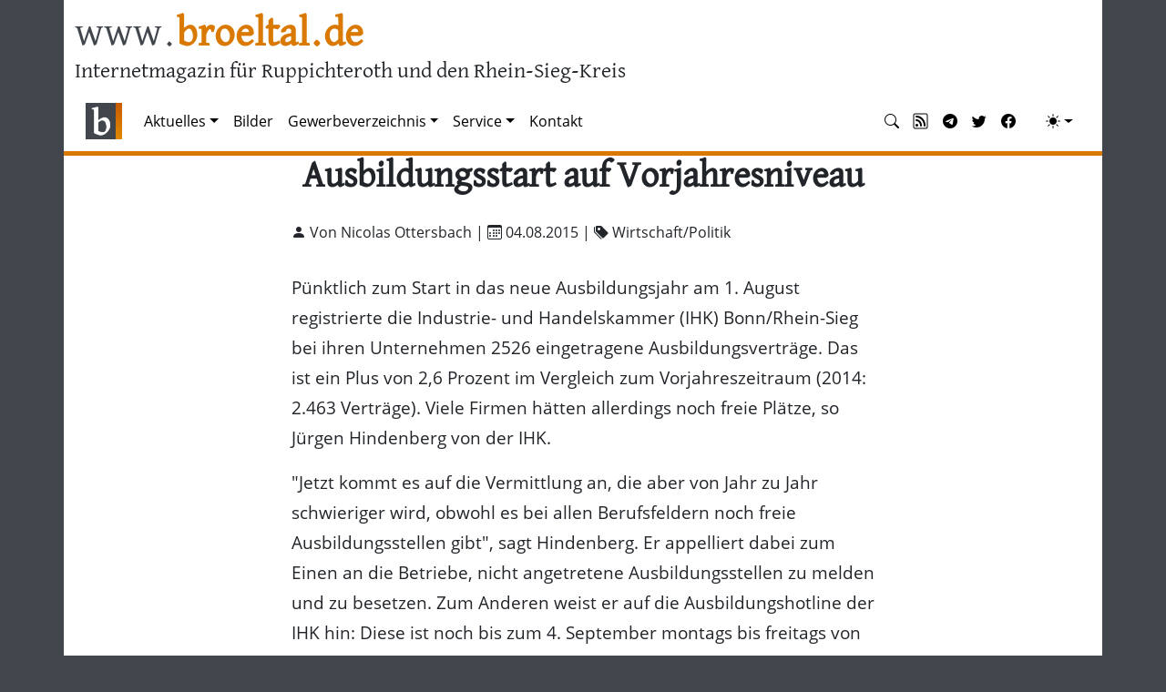

--- FILE ---
content_type: text/html; charset=utf-8
request_url: https://www.broeltal.de/nachrichten/artikel/ausbildungsstart-auf-vorjahresniveau.html
body_size: 6484
content:
<!DOCTYPE html>
<html lang="de-DE">
<head>
    <meta charset="utf-8">

<!-- 
	This website is powered by TYPO3 - inspiring people to share!
	TYPO3 is a free open source Content Management Framework initially created by Kasper Skaarhoj and licensed under GNU/GPL.
	TYPO3 is copyright 1998-2026 of Kasper Skaarhoj. Extensions are copyright of their respective owners.
	Information and contribution at https://typo3.org/
-->


<title>Ausbildungsstart auf Vorjahresniveau</title>
<meta name="generator" content="TYPO3 CMS">
<meta name="description" content="Pünktlich zum Start in das neue Ausbildungsjahr am 1. August  registrierte die Industrie- und Handelskammer (IHK) Bonn/Rhein-Sieg bei  ihren Unternehmen 2.526 eingetragene Ausbildungsverträge. Das ist ein  Plus von 2,6 Prozent im Vergleich zum Vorjahreszeitraum (2014: 2.463  Verträge). Viele Firmen hätten allerdings noch freie Plätze, so Jürgen  Hindenberg von der IHK.">
<meta name="viewport" content="width=device-width, initial-scale=1.0">
<meta property="og:title" content="Ausbildungsstart auf Vorjahresniveau">
<meta property="og:type" content="article">
<meta property="og:url" content="https://www.broeltal.de/nachrichten/artikel/ausbildungsstart-auf-vorjahresniveau.html">
<meta property="og:site_name" content="broeltal.de">
<meta property="og:description" content="Pünktlich zum Start in das neue Ausbildungsjahr am 1. August  registrierte die Industrie- und Handelskammer (IHK) Bonn/Rhein-Sieg bei  ihren Unternehmen 2.526 eingetragene Ausbildungsverträge. Das ist ein  Plus von 2,6 Prozent im Vergleich zum Vorjahreszeitraum (2014: 2.463  Verträge). Viele Firmen hätten allerdings noch freie Plätze, so Jürgen  Hindenberg von der IHK.">
<meta name="google-site-verification" content="6KeSlOeg6OeIYePdHuANBbqwuwwkmxJGteAdIykU7HY">


<link rel="stylesheet" href="/typo3temp/assets/css/7015c8c4ac5ff815b57530b221005fc6.css?1757024678" media="all">
<link rel="stylesheet" href="/fileadmin/templates/css/ns_news_comments.css?1680095164" media="all">
<link rel="stylesheet" href="/typo3conf/ext/ns_news_comments/Resources/Public/css/font-awesome.min.css?1751371244" media="all">
<link rel="stylesheet" href="/fileadmin/templates/css/bootstrap.min.css?1757774733" media="all">
<link rel="stylesheet" href="/fileadmin/templates/bootstrap-icons/fonts/bootstrap-icons.css?1678826008" media="all">
<link rel="stylesheet" href="/fileadmin/templates/css/bt2.css?1754558763" media="all">







<link rel="alternate" type="application/rss+xml" title="RSS-Feed" href="https://www.broeltal.de/news.rss" />      <!--[if IE]><link rel="shortcut icon" href="/favicon.ico" /><![endif]-->
      <link rel="icon" href="/fileadmin/templates/images/favicon.png" />
      <link rel="apple-touch-icon" href="/fileadmin/templates/images/apple-touch-icon.png" />
      <link rel="apple-touch-icon-precomposed" href="/fileadmin/templates/images/apple-touch-icon.png" /><link rel="canonical" href="https://www.broeltal.de/nachrichten/artikel/ausbildungsstart-auf-vorjahresniveau.html" />

</head>
<body>








    

<header class="container">
    <h1><a href="/">www.<span>broeltal.de</span></a></h1>
    <h2>Internetmagazin für Ruppichteroth und den Rhein-Sieg-Kreis</h2>
    <div class="clearfix"></div>
</header>



    <div class="container sticky-top bt-navbarbottomborder">
      

<nav id="btnav" class="navbar navbar-expand-lg" aria-label="Offcanvas navbar large"><div class="container-fluid"><a class="navbar-brand" href="/"><img src="/fileadmin/templates/images/logo-2017.png" alt="broeltal.de"></a><button class="navbar-toggler" type="button" data-bs-toggle="offcanvas" data-bs-target="#offcanvasNavbar2" aria-controls="offcanvasNavbar2"><span class="navbar-toggler-icon"></span></button><div class="offcanvas offcanvas-end" tabindex="-1" id="offcanvasNavbar2" aria-labelledby="offcanvasNavbar2Label"><div class="offcanvas-header"><h5 class="offcanvas-title" id="offcanvasNavbar2Label">broeltal.de</h5><button type="button" class="btn-close btn-close-white" data-bs-dismiss="offcanvas" aria-label="Close"></button></div><div class="offcanvas-body"><ul class="navbar-nav flex-grow-1 pe-3"><li class="nav-item  active dropdown"><a href="#" id="nav-item-23" class="nav-link  dropdown-toggle"  title="Aktuelles"  data-bs-toggle="dropdown" role="button" aria-expanded="false">Aktuelles</a><ul class="dropdown-menu" aria-labelledby="nav-item-23"><li><a href="/aktuelles/themen.html" class="dropdown-item" title="Themen">Themen</a></li><li><a href="/aktuelles/termine.html" class="dropdown-item" title="Termine">Termine</a></li><li><a href="/aktuelles/bild-der-woche.html" class="dropdown-item" title="Bild der Woche">Bild der Woche</a></li><li><hr class="dropdown-divider"></li><li><a href="/aktuelles/archiv/magazin.html" class="dropdown-item" title="Magazin">Magazin</a></li><li><a href="/aktuelles/archiv/wirtschaft-politik.html" class="dropdown-item" title="Wirtschaft &amp; Politik">Wirtschaft &amp; Politik</a></li><li><a href="/aktuelles/archiv/sport.html" class="dropdown-item" title="Sport">Sport</a></li><li><a href="/aktuelles/archiv/blaulicht.html" class="dropdown-item" title="Blaulicht">Blaulicht</a></li><li><a href="/aktuelles/archiv/wochenschau.html" class="dropdown-item" title="Wochenschau">Wochenschau</a></li><li><hr class="dropdown-divider"></li><li><a href="/aktuelles/polizeimeldungen.html" class="dropdown-item" title="Polizeimeldungen">Polizeimeldungen</a></li><li><a href="/aktuelles/archiv.html" class="dropdown-item" title="Archiv">Archiv</a></li><li><a href="/aktuelles/suche.html" class="dropdown-item" title="Suche">Suche</a></li></ul></li><li class="nav-item "><a href="/bilder.html" id="nav-item-187" class="nav-link "  title="Bilder" >Bilder</a></li><li class="nav-item  dropdown"><a href="#" id="nav-item-59" class="nav-link  dropdown-toggle"  title="Gewerbeverzeichnis"  data-bs-toggle="dropdown" role="button" aria-expanded="false">Gewerbeverzeichnis</a><ul class="dropdown-menu" aria-labelledby="nav-item-59"><li><a href="/gewerbe.html" class="dropdown-item" title="Übersicht">Übersicht</a></li><li><hr class="dropdown-divider"></li><li><a href="/gewerbe/gastronomie.html" class="dropdown-item" title="Gastronomie">Gastronomie</a></li><li><a href="/gewerbe/handwerk.html" class="dropdown-item" title="Handwerk">Handwerk</a></li><li><a href="/gewerbe/dienstleistung.html" class="dropdown-item" title="Dienstleistung">Dienstleistung</a></li><li><a href="/gewerbe/handel.html" class="dropdown-item" title="Handel">Handel</a></li><li><a href="/gewerbe/gesundheit.html" class="dropdown-item" title="Gesundheit">Gesundheit</a></li></ul></li><li class="nav-item  dropdown"><a href="#" id="nav-item-82" class="nav-link  dropdown-toggle"  title="Service"  data-bs-toggle="dropdown" role="button" aria-expanded="false">Service</a><ul class="dropdown-menu" aria-labelledby="nav-item-82"><li><a href="/service/ruppichterother-register.html" class="dropdown-item" title="Ruppichterother Register">Ruppichterother Register</a></li><li><a href="/service/stellenangebote.html" class="dropdown-item" title="Stellenangebote">Stellenangebote</a></li><li><a href="/service/wohnungsmarkt.html" class="dropdown-item" title="Wohnungsmarkt">Wohnungsmarkt</a></li></ul></li><li class="nav-item "><a href="/kontakt.html" id="nav-item-35" class="nav-link "  title="Kontakt" >Kontakt</a></li></ul><hr class="d-lg-none text-white-50"><ul class="navbar-nav flex-row flex-wrap ms-md-auto"><li class="nav-item col-6 col-lg-auto"><a class="nav-link py-2 px-0 px-lg-2" href="/aktuelles/suche.html" target="_top" rel="noopener" title="Nachrichtensuche"><i class="bi bi-search"></i><small class="d-lg-none ms-2">Nachrichtensuche</small></a></li><li class="nav-item col-6 col-lg-auto"><a class="nav-link py-2 px-0 px-lg-2" href="/news.rss" target="_blank" rel="noopener" title="RSS-Feed"><i class="bi bi-rss"></i><small class="d-lg-none ms-2">RSS</small></a></li><li class="nav-item col-6 col-lg-auto"><a class="nav-link py-2 px-0 px-lg-2" href="https://telegram.me/broeltalde" target="_blank" rel="noopener" title="Telegram"><i class="bi bi-telegram"></i><small class="d-lg-none ms-2">Telegram</small></a></li><li class="nav-item col-6 col-lg-auto"><a class="nav-link py-2 px-0 px-lg-2" href="https://twitter.com/broeltalde" target="_blank" rel="noopener" title="Twitter"><i class="bi bi-twitter"></i><small class="d-lg-none ms-2">Twitter</small></a></li><li class="nav-item col-6 col-lg-auto"><a class="nav-link py-2 px-0 px-lg-2" href="https://de-de.facebook.com/broeltal.de/" target="_blank" rel="noopener" title="Facebook"><i class="bi bi-facebook"></i><small class="d-lg-none ms-2">Facebook</small></a></li><li class="nav-item py-2 py-lg-1 col-12 col-lg-auto"><div class="vr d-none d-lg-flex h-100 mx-lg-2 text-white"></div><hr class="d-lg-none my-2 text-white-50"></li><li class="nav-item dropdown"><button class="btn btn-link nav-link py-2 px-0 px-lg-2 dropdown-toggle d-flex align-items-center" id="bd-theme" type="button" aria-expanded="false" data-bs-toggle="dropdown" data-bs-display="static" title="Theme"><i id="bt-theme-icon" class="bi-circle-half"></i><span class="d-lg-none ms-2">Theme ändern</span></button><ul class="dropdown-menu dropdown-menu-end" aria-labelledby="bd-theme" style="--bs-dropdown-min-width: 8rem;"><li><button type="button" class="dropdown-item d-flex align-items-center" data-bs-theme-value="auto"><i class="bi-circle-half"></i>&nbsp; Auto
                                    </button></li><li><button type="button" class="dropdown-item d-flex align-items-center" data-bs-theme-value="light"><i class="bi-sun-fill"></i>&nbsp; Hell
                                    </button></li><li><button type="button" class="dropdown-item d-flex align-items-center" data-bs-theme-value="dark"><i class="bi-moon-stars-fill"></i>&nbsp; Dunkel
                                    </button></li></ul></li></ul></div></div></div></nav>












    </div>

    <div class="container">
      <div class="row">
        <div class="col-lg-12">
          
    

            <div id="c20" class="frame frame-default frame-type-news_newsdetail frame-layout-0 frame-space-after-small">
                
                
                    



                
                
                    

    



                
                

    
    
<div class="news news-single">
    <div class="article" itemscope="itemscope" itemtype="http://schema.org/Article">
        
  
    

    

    
        
  <div class="news-headline-wrap">
    
    <h1 class="bt-headline" itemprop="headline">Ausbildungsstart auf Vorjahresniveau</h1>
  </div>
  <div class="news-addinfo-wrap">
   
<div class="extra">
	<!-- author -->
	
		
		<i class="bi bi-person-fill"></i>
		Von Nicolas Ottersbach
		|
	

	<!-- date -->
	
	<i class="bi bi-calendar3"></i>
	<time itemprop="datePublished" datetime="2015-08-04">
		04.08.2015
	</time>

	<!-- category -->
	
		
		| <i class="bi bi-tags-fill"></i>
		<span class="label label-primary">Wirtschaft/Politik</span>
	

	
</div>


  </div>

        

  <!-- main text -->
  <div class="news-text-wrap" itemprop="articleBody">
      
    <p>Pünktlich zum Start in das neue Ausbildungsjahr am 1. August registrierte die Industrie- und Handelskammer (IHK) Bonn/Rhein-Sieg bei ihren Unternehmen 2526 eingetragene Ausbildungsverträge. Das ist ein Plus von 2,6 Prozent im Vergleich zum Vorjahreszeitraum (2014: 2.463 Verträge). Viele Firmen hätten allerdings noch freie Plätze, so Jürgen Hindenberg von der IHK.
</p>
<p> "Jetzt kommt es auf die Vermittlung an, die aber von Jahr zu Jahr schwieriger wird, obwohl es bei allen Berufsfeldern noch freie Ausbildungsstellen gibt", sagt Hindenberg. Er appelliert dabei zum Einen an die Betriebe, nicht angetretene Ausbildungsstellen zu melden und zu besetzen. Zum Anderen weist er auf die Ausbildungshotline der IHK hin: Diese ist noch bis zum 4. September montags bis freitags von 9 bis 18 Uhr telefonisch unter 0228/2284-800, per Fax an 0228/2284-801 oder per E-Mail an hotline@bonn.ihk.de zu erreichen.
</p>
<p> Betriebe, die noch freie Ausbildungsstellen haben oder bei denen Bewerber schon wieder abgesprungen sind, können sich dort ebenso melden wie Jugendliche, die noch auf der Suche nach einem Ausbildungsplatz sind.
</p>
<p>Flüchtlinge mit einer einjährigen Einstiegsqualifizierung können zudem eine neue Hilfe zur Integration erhalten. Eine Sprachförderung für Flüchtlinge wird über die ausbildungsbegleitenden Hilfen von der Agentur für Arbeit unterstützt. 
</p>
<p><b>Zahlen der IHK Bonn/Rhein-Sieg (seit dem 1. Januar 2015) </b>
</p>
<p>Neu eingetragene Ausbildungsverträge 2.463 (Jahr 2014) / 2.526 (Jahr 2015) +2,6 %
</p>
<p>Davon: kaufmännisch 1.884 / 1.919 +1,7 % <br>gewerblich-technisch 579 / 607 +4,8 % 
</p>
<p><b>Zahlen der Agentur für Arbeit (seit dem 1. Oktober 2014)</b>
</p>
<p> Gemeldete Stellen 4.959 / 4.975 +0,3 % <br>Gemeldete Bewerber 6.104 / 5.825 -4,6 % <br>Unversorgte Bewerber 1.346 / 1.499 +11,4 % <br>Unbesetzte Ausbildungsstellen 1.862 / 1.802 -3,2 % </p>

    

    
      
          
<div data-mail-url="mailto:" data-backend-url="/nachrichten.html?eID=shariff&amp;cHash=601e0e3fa3d103247b1c2f8eba19937a" data-services="[&#039;facebook&#039;,&#039;whatsapp&#039;,&#039;telegram&#039;,&#039;twitter&#039;,&#039;mail&#039;]" data-lang="de" class="shariff"></div>

        
    
  </div>

  


  

  

  

      
  

    </div>
</div>



                
                    



                
                
                    



                
            </div>

        


    

            <div id="c2133" class="frame frame-default frame-type-list frame-layout-0">
                
                
                    



                
                
                    

    



                
                

    
        <div class="tx_nsnewscomments">
	
    
    

        

                <div class="ns-news-comment-wrapper">

                    <!-- Comments Section Rendring -->
                    <div class="comments-container">
                        
                                <h5>Noch kein Kommentar vorhanden.</h5>
                            
                        <ul class="comments-list" id="comments-list">
                            
                        </ul>
                    </div>

                    <div class="ns-headline" id="bt-new-comment">
                        <h3>Kommentar hinzufügen</h3>
                    </div>

                    

    <div class="active-comment-form" id="form-comment-view">
    
        
        
                <form id="comment-form" class="comment-form" action="/nachrichten/artikel/ausbildungsstart-auf-vorjahresniveau?tx_nsnewscomments_newscomment%5Baction%5D=create&amp;tx_nsnewscomments_newscomment%5Bcontroller%5D=Comment&amp;tx_nsnewscomments_newscomment%5BStoragepid%5D=114&amp;type=1730800496&amp;cHash=c3609e0dc526329e6ed91debd6cde337" method="post" name="newComment">
<div>
<input type="hidden" name="tx_nsnewscomments_newscomment[__referrer][@extension]" value="NsNewsComments" >
<input type="hidden" name="tx_nsnewscomments_newscomment[__referrer][@controller]" value="Comment" >
<input type="hidden" name="tx_nsnewscomments_newscomment[__referrer][@action]" value="list" >
<input type="hidden" name="tx_nsnewscomments_newscomment[__referrer][arguments]" value="YTowOnt9f651b1ce1c63863ffb07f5448bb80fabdc26cefe" >
<input type="hidden" name="tx_nsnewscomments_newscomment[__referrer][@request]" value="{&quot;@extension&quot;:&quot;NsNewsComments&quot;,&quot;@controller&quot;:&quot;Comment&quot;,&quot;@action&quot;:&quot;list&quot;}75f77731b1264d41af4217c15a7d3bcd4e60a2a7" >
<input type="hidden" name="tx_nsnewscomments_newscomment[__trustedProperties]" value="{&quot;newComment&quot;:{&quot;username&quot;:1,&quot;usermail&quot;:1,&quot;description&quot;:1,&quot;newsuid&quot;:1,&quot;pageid&quot;:1},&quot;parentId&quot;:1,&quot;approval&quot;:1,&quot;dataType&quot;:1}88503d2131ee304812fcb9867737d62886a2ee89" >
</div>

                    <div class="card mt-3">
                        <div class="card-body">
                            <div class="pb-4">
                                <button type="button" class="btn-close float-end d-none" id="comment-form-close-btn" aria-label="Close"></button>
                            </div>
                            <div id="comment-form-alert-danger" class="alert alert-danger d-none" role="alert"></div>
                            


<div class="mb-3">
    <label for="name">Ihr Name *</label>
    <input id="name" placeholder="Bitte geben Sie Ihren Namen ein" class="form-control" type="text" name="tx_nsnewscomments_newscomment[newComment][username]" required="required" />
</div>

<div class="mb-3">
    <label for="email">Ihre E-Mail-Adresse *</label>
    <input id="email" placeholder="Bitte geben Sie eine gültige E-Mail-Adresse ein" class="form-control" type="text" name="tx_nsnewscomments_newscomment[newComment][usermail]" required="required" />
</div>

<div class="mb-3">
    <label for="comment">Ihre Kommentar *</label>
    <textarea id="comment" placeholder="Bitte geben Sie einen Kommentar ein" class="form-control" rows="6" name="tx_nsnewscomments_newscomment[newComment][description]" required="required"></textarea>
</div>

<div class="mb-3">
    <p>Die abgesendeten Daten werden zum Zweck der Veröffentlichung als Leser-Kommentar verarbeitet und gespeichert. 
        Weitere Informationen finden Sie in unserer <a href="/disclaimer.html">Datenschutzerklärung</a>.</p>
</div>

<div class="mb-3">
    <input class="btn btn-bt" id="comment-submit" type="submit" value="Senden (wird nach Prüfung freigeschaltet)" />
</div>

<input type="hidden" name="tx_nsnewscomments_newscomment[newComment][newsuid]" value="3423" />
<input id="parentId" type="hidden" name="tx_nsnewscomments_newscomment[parentId]" value="" />
<input id="pageid" type="hidden" name="tx_nsnewscomments_newscomment[newComment][pageid]" value="26" />
<input id="approval" type="hidden" name="tx_nsnewscomments_newscomment[approval]" value="" />
<input id="dataType" type="hidden" name="tx_nsnewscomments_newscomment[dataType]" value="json" />


                            <div id="comment-form-alert-success" class="alert alert-success d-none" role="alert"></div>
                        </div>
                    </div>
                </form>

            

    </div>



                </div>

            

    

</div>

    


                
                    



                
                
                    



                
            </div>

        


        </div>
      </div>
      <div class="row">
        <div class="col-sm-12 col-lg-4">
          
    

            <div id="c1349" class="frame frame-default frame-type-news_newsliststicky frame-layout-0">
                
                
                    



                
                
                    

    
        <header>
            

    
            <h3 class="">
                Weitere Nachrichten
            </h3>
        



            



            



        </header>
    



                
                

    
    
<div class="news">
    
  <!--TYPO3SEARCH_end-->
  
      
          <div class="news-list-view">
            <ul>
              
                
<!--
	=====================
		Partials/List/Item2.html
-->


		<li>
			<a title="Wochenschau 4/2026" href="/nachrichten/artikel/wochenschau-4-2026.html">
				Wochenschau 4/2026
			</a>
		</li>


              
                
<!--
	=====================
		Partials/List/Item2.html
-->


		<li>
			<a title="Batterie löst mutmaßlich Feuer in Müllwagen aus" href="/nachrichten/artikel/feuer-im-muellwagen.html">
				Batterie löst mutmaßlich Feuer in Müllwagen aus
			</a>
		</li>


              
                
<!--
	=====================
		Partials/List/Item2.html
-->


		<li>
			<a title="Schulbus drohte umzukippen" href="/nachrichten/artikel/schulbus-drohte-umzukippen.html">
				Schulbus drohte umzukippen
			</a>
		</li>


              
                
<!--
	=====================
		Partials/List/Item2.html
-->


		<li>
			<a title="Wochenschau 3/2026" href="/nachrichten/artikel/wochenschau-3-2026.html">
				Wochenschau 3/2026
			</a>
		</li>


              
                
<!--
	=====================
		Partials/List/Item2.html
-->


		<li>
			<a title="Schulen bleiben Montag geschlossen" href="/nachrichten/artikel/schulen-bleiben-montag-geschlossen.html">
				Schulen bleiben Montag geschlossen
			</a>
		</li>


              
                
<!--
	=====================
		Partials/List/Item2.html
-->


		<li>
			<a title="Wochenschau 2/2026" href="/nachrichten/artikel/wochenschau-2-2026.html">
				Wochenschau 2/2026
			</a>
		</li>


              
                
<!--
	=====================
		Partials/List/Item2.html
-->


		<li>
			<a title="RBN Ruppichteroth wirbt um Unterstützung im Naturschutz und stellt Programm vor" href="/nachrichten/artikel/rbn-ruppichteroth-wirbt-um-unterstuetzung-im-naturschutz-und-stellt-programm-vor.html">
				RBN Ruppichteroth wirbt um Unterstützung im Naturschutz und stellt Programm vor
			</a>
		</li>


              
                
<!--
	=====================
		Partials/List/Item2.html
-->


		<li>
			<a title="Mutmaßlich psychisch kranker Mann randalierte in Winterscheid" href="/nachrichten/artikel/mutmasslich-psychisch-kranker-mann-randalierte-in-winterscheid.html">
				Mutmaßlich psychisch kranker Mann randalierte in Winterscheid
			</a>
		</li>


              
                
<!--
	=====================
		Partials/List/Item2.html
-->


		<li>
			<a title="Wo man in Ruppichteroth und Winterscheid am besten Schlittenfahren kann" href="/nachrichten/artikel/wo-man-in-ruppichteroth-und-winterscheid-am-besten-schlittenfahren-kann.html">
				Wo man in Ruppichteroth und Winterscheid am besten Schlittenfahren kann
			</a>
		</li>


              
                
<!--
	=====================
		Partials/List/Item2.html
-->


		<li>
			<a title="Vier Verletzte bei Unfall auf verschneiter Straße im Bröltal" href="/nachrichten/artikel/vier-verletzte-bei-unfall-auf-verschneiter-strasse-im-broeltal.html">
				Vier Verletzte bei Unfall auf verschneiter Straße im Bröltal
			</a>
		</li>


              
            </ul>
          </div>
        
    
  <!--TYPO3SEARCH_begin-->

</div>



                
                    



                
                
                    



                
            </div>

        


        </div>
        <div class="col-sm-12 col-lg-4">
          
    

            <div id="c1380" class="frame frame-default frame-type-list frame-layout-0">
                
                
                    



                
                
                    

    



                
                

    
        

  <div class="row gy-3 mb-3">
    <div class="col-xs-12 text-center"><small>ANZEIGEN</small></div>
  
  	<div class="col-xs-12 px-5">
 		  <a href="/gewerbe/handel/hawle-treppenlifte.html" title="Gewerbeverzeichnis"><img src="/fileadmin/gewerbe/logos/hawle.png?416" class="img-thumbnail mx-auto d-block img-fluid" alt="Hawle Treppenlifte" loading="lazy"></a>
    </div>    
  
  	<div class="col-xs-12 px-5">
 		  <a href="/gewerbe/handwerk/tischlerei-bestgen.html" title="Gewerbeverzeichnis"><img src="/fileadmin/gewerbe/logos/bestgen.jpg?416" class="img-thumbnail mx-auto d-block img-fluid" alt="Tischlerei Bestgen" loading="lazy"></a>
    </div>    
  
  	<div class="col-xs-12 px-5">
 		  <a href="/gewerbe/handel/eichhof-bioladen-und-cafe.html" title="Gewerbeverzeichnis"><img src="/fileadmin/gewerbe/logos/eichhof.png?416" class="img-thumbnail mx-auto d-block img-fluid" alt="Lebensgemeinschaft Eichhof Bioladen und Café" loading="lazy"></a>
    </div>    
  
  </div>



    


                
                    



                
                
                    



                
            </div>

        


        </div>
        <div class="col-sm-12 col-lg-4">
          
    

            <div id="c1378" class="frame frame-default frame-type-shortcut frame-layout-0">
                
                
                    



                
                
                

    


                
                    



                
                
                    



                
            </div>

        


        </div>
      </div>
    </div>

    

    <div class="container footer">
      <div class="row">
        <div class="col-xs-12 col-sm-3">
          <h1>Rubriken</h1>
          <ul class="list-unstyled">
            <li><a href="/aktuelles/archiv/magazin.html">Magazin</a></li>
            <li><a href="/aktuelles/archiv/wirtschaft-politik.html">Wirtschaft & Politik</a></li>
            <li><a href="/aktuelles/archiv/sport.html">Sport</a></li>
            <li><a href="/aktuelles/archiv/blaulicht.html">Blaulicht</a></li>
            <li><a href="/aktuelles/archiv/wochenschau.html">Wochenschau</a></li>
          </ul>
        </div>
        <div class="col-xs-12 col-sm-3">
          <h1>Gewerbe</h1>
          <ul class="list-unstyled">
            <li><a href="/gewerbe/gastronomie.html">Gastronomie</a></li>
            <li><a href="/gewerbe/handwerk.html">Handwerk</a></li>
            <li><a href="/gewerbe/dienstleistung.html">Dienstleistung</a></li>
            <li><a href="/gewerbe/handel.html">Handel</a></li>
            <li><a href="/gewerbe/gesundheit.html">Gesundheit</a></li>
          </ul>
        </div>
        <div class="col-xs-12 col-sm-3">
          <h1>Links</h1>
          <ul class="list-unstyled">
            <li><a href="https://de-de.facebook.com/broeltal.de/" target="_blank">Facebook</a></li>
            <li><a href="https://www.youtube.com/user/broeltalDE" target="_blank">YouTube</a></li>
            <li><a href="/kontakt.html">Kontakt</a></li>
            <li><a href="/impressum.html">Impressum</a></li>
            <li><a href="/disclaimer.html">Datenschutzerklärung</a></li>
          </ul>
        </div>
        <div class="col-xs-12 col-sm-3">
          <h1>In Kooperation mit</h1>
          <ul class="list-unstyled">
            <li><a href="http://www.neunkirchen-seelscheid.info/" target="_blank" title="neunkirchen-seelscheid.info"><img src="/fileadmin/templates/images/rheinsieg_logo_nkse.png" width="120" alt="neunkirchen-seelscheid.info" loading="lazy"></a></li>
            <li><a href="http://www.much-heute.de/" target="_blank" title="much-heute.de"><img src="/fileadmin/templates/images/rheinsieg_logo_much.png" width="120" alt="much-heute.de" loading="lazy"></a></li>
            <li><a href="http://www.lohmar.info/" target="_blank" title="lohmar.info"><img src="/fileadmin/templates/images/rheinsieg_logo_lohmar.png" width="120" alt="lohmar.info" loading="lazy"></a></li>
          </ul>
        </div>
      </div>
      <div class="row">
        <div class="col-xs-12">
          <small>&copy; 2008-2025</small>
        </div>
      </div>
    </div>

<script src="/fileadmin/templates/js/ns_news_comments.js?1680449682"></script>
<script src="/fileadmin/templates/js/popper.min.js?1757775051"></script>
<script src="/fileadmin/templates/js/bootstrap.min.js?1756173047"></script>
<script src="/fileadmin/templates/js/bt2.js?1679085658"></script>



</body>
</html>

--- FILE ---
content_type: text/css; charset=utf-8
request_url: https://www.broeltal.de/fileadmin/templates/css/ns_news_comments.css?1680095164
body_size: -29
content:
.tx_nsnewscomments .comments-list li {
    margin-bottom: 15px;
    display: block;
    position: relative;
    padding-top: 10px;
}

.tx_nsnewscomments .comments-list li:after {
    content: '';
    display: block;
    clear: both;
    height: 0;
    width: 0;
}

.tx_nsnewscomments ul,.tx_nsnewscomments ol {
    list-style: none;
    margin: 0;
    padding: 0;
}

/* antwortlinie */
.tx_nsnewscomments .reply-list {
    padding-left: 30px;
    border-left: 1px solid #d97900;
}
